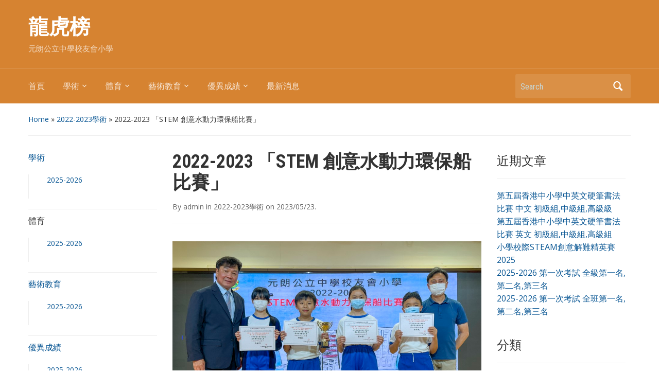

--- FILE ---
content_type: text/html; charset=UTF-8
request_url: http://activities.ylaps.edu.hk/?p=3017
body_size: 6995
content:
<!DOCTYPE html>
<html lang="zh-TW">

<head>
	<meta charset="UTF-8" />
	<meta name="viewport" content="width=device-width, initial-scale=1">

	<link rel="profile" href="http://gmpg.org/xfn/11" />
	<link rel="pingback" href="http://activities.ylaps.edu.hk/xmlrpc.php" />

	<title>2022-2023  「STEM 創意水動力環保船比賽」 &#8211; 龍虎榜</title>
<link rel='dns-prefetch' href='//fonts.googleapis.com' />
<link rel='dns-prefetch' href='//s.w.org' />
<link rel="alternate" type="application/rss+xml" title="訂閱《龍虎榜》&raquo; 資訊提供" href="http://activities.ylaps.edu.hk/?feed=rss2" />
<link rel="alternate" type="application/rss+xml" title="訂閱《龍虎榜》&raquo; 留言的資訊提供" href="http://activities.ylaps.edu.hk/?feed=comments-rss2" />
		<script type="text/javascript">
			window._wpemojiSettings = {"baseUrl":"https:\/\/s.w.org\/images\/core\/emoji\/11.2.0\/72x72\/","ext":".png","svgUrl":"https:\/\/s.w.org\/images\/core\/emoji\/11.2.0\/svg\/","svgExt":".svg","source":{"concatemoji":"http:\/\/activities.ylaps.edu.hk\/wp-includes\/js\/wp-emoji-release.min.js?ver=5.1.19"}};
			!function(e,a,t){var n,r,o,i=a.createElement("canvas"),p=i.getContext&&i.getContext("2d");function s(e,t){var a=String.fromCharCode;p.clearRect(0,0,i.width,i.height),p.fillText(a.apply(this,e),0,0);e=i.toDataURL();return p.clearRect(0,0,i.width,i.height),p.fillText(a.apply(this,t),0,0),e===i.toDataURL()}function c(e){var t=a.createElement("script");t.src=e,t.defer=t.type="text/javascript",a.getElementsByTagName("head")[0].appendChild(t)}for(o=Array("flag","emoji"),t.supports={everything:!0,everythingExceptFlag:!0},r=0;r<o.length;r++)t.supports[o[r]]=function(e){if(!p||!p.fillText)return!1;switch(p.textBaseline="top",p.font="600 32px Arial",e){case"flag":return s([55356,56826,55356,56819],[55356,56826,8203,55356,56819])?!1:!s([55356,57332,56128,56423,56128,56418,56128,56421,56128,56430,56128,56423,56128,56447],[55356,57332,8203,56128,56423,8203,56128,56418,8203,56128,56421,8203,56128,56430,8203,56128,56423,8203,56128,56447]);case"emoji":return!s([55358,56760,9792,65039],[55358,56760,8203,9792,65039])}return!1}(o[r]),t.supports.everything=t.supports.everything&&t.supports[o[r]],"flag"!==o[r]&&(t.supports.everythingExceptFlag=t.supports.everythingExceptFlag&&t.supports[o[r]]);t.supports.everythingExceptFlag=t.supports.everythingExceptFlag&&!t.supports.flag,t.DOMReady=!1,t.readyCallback=function(){t.DOMReady=!0},t.supports.everything||(n=function(){t.readyCallback()},a.addEventListener?(a.addEventListener("DOMContentLoaded",n,!1),e.addEventListener("load",n,!1)):(e.attachEvent("onload",n),a.attachEvent("onreadystatechange",function(){"complete"===a.readyState&&t.readyCallback()})),(n=t.source||{}).concatemoji?c(n.concatemoji):n.wpemoji&&n.twemoji&&(c(n.twemoji),c(n.wpemoji)))}(window,document,window._wpemojiSettings);
		</script>
		<style type="text/css">
img.wp-smiley,
img.emoji {
	display: inline !important;
	border: none !important;
	box-shadow: none !important;
	height: 1em !important;
	width: 1em !important;
	margin: 0 .07em !important;
	vertical-align: -0.1em !important;
	background: none !important;
	padding: 0 !important;
}
</style>
	<link rel='stylesheet' id='wp-block-library-css'  href='http://activities.ylaps.edu.hk/wp-includes/css/dist/block-library/style.min.css?ver=5.1.19' type='text/css' media='all' />
<link rel='stylesheet' id='academica-style-css'  href='http://activities.ylaps.edu.hk/wp-content/themes/academica/style.css?ver=5.1.19' type='text/css' media='all' />
<link rel='stylesheet' id='academica-style-mobile-css'  href='http://activities.ylaps.edu.hk/wp-content/themes/academica/media-queries.css?ver=1.0' type='text/css' media='all' />
<link rel='stylesheet' id='academica-google-font-default-css'  href='//fonts.googleapis.com/css?family=Open+Sans%3A400%2C700%7CRoboto+Condensed%3A400%2C700&#038;subset=latin%2Ccyrillic-ext%2Cgreek-ext&#038;display=swap&#038;ver=5.1.19' type='text/css' media='all' />
<link rel='stylesheet' id='dashicons-css'  href='http://activities.ylaps.edu.hk/wp-includes/css/dashicons.min.css?ver=5.1.19' type='text/css' media='all' />
<script type='text/javascript' src='http://activities.ylaps.edu.hk/wp-includes/js/jquery/jquery.js?ver=1.12.4'></script>
<script type='text/javascript' src='http://activities.ylaps.edu.hk/wp-includes/js/jquery/jquery-migrate.min.js?ver=1.4.1'></script>
<link rel='https://api.w.org/' href='http://activities.ylaps.edu.hk/index.php?rest_route=/' />
<link rel="EditURI" type="application/rsd+xml" title="RSD" href="http://activities.ylaps.edu.hk/xmlrpc.php?rsd" />
<link rel="wlwmanifest" type="application/wlwmanifest+xml" href="http://activities.ylaps.edu.hk/wp-includes/wlwmanifest.xml" /> 
<link rel='prev' title='2022-2023  元朗公立中學校友會鄧兆棠中學 友校小學數學競技邀請賽(計算競賽及計算競賽團體賽)' href='http://activities.ylaps.edu.hk/?p=3012' />
<link rel='next' title='2022-2023  科學探索之旅' href='http://activities.ylaps.edu.hk/?p=3020' />
<meta name="generator" content="WordPress 5.1.19" />
<link rel="canonical" href="http://activities.ylaps.edu.hk/?p=3017" />
<link rel='shortlink' href='http://activities.ylaps.edu.hk/?p=3017' />
<link rel="alternate" type="application/json+oembed" href="http://activities.ylaps.edu.hk/index.php?rest_route=%2Foembed%2F1.0%2Fembed&#038;url=http%3A%2F%2Factivities.ylaps.edu.hk%2F%3Fp%3D3017" />
<link rel="alternate" type="text/xml+oembed" href="http://activities.ylaps.edu.hk/index.php?rest_route=%2Foembed%2F1.0%2Fembed&#038;url=http%3A%2F%2Factivities.ylaps.edu.hk%2F%3Fp%3D3017&#038;format=xml" />

<link rel="stylesheet" href="http://activities.ylaps.edu.hk/wp-content/plugins/count-per-day/counter.css" type="text/css" />
<style type="text/css" id="custom-background-css">
body.custom-background { background-color: #ffffff; }
</style>
	
    <style type="text/css">

        #header, .navbar-nav ul {background-color:#d68331;
}
    </style>

    
</head>

<body class="post-template-default single single-post postid-3017 single-format-standard custom-background">

    
	
	<div id="header" class="clearfix" >

		
			<div class="inner-wrap">

				<div id="logo" class="logo-left">
					 <h1 id="site-title"> 
						<a href="http://activities.ylaps.edu.hk" title="龍虎榜 - 元朗公立中學校友會小學" rel="home">

							龍虎榜
						</a>

					 </h1> 
					<p id="site-description">元朗公立中學校友會小學</p>
				</div><!-- end #logo -->

			</div><!-- end .inner-wrap -->

			<div id="main-nav">

				<div class="inner-wrap">

					<nav class="main-navbar" role="navigation">

	                    <div class="navbar-header">
	                        
	                           <a class="navbar-toggle" href="#menu-main-slide">
	                               <span class="icon-bar"></span>
	                               <span class="icon-bar"></span>
	                               <span class="icon-bar"></span>
	                           </a>


	                           <div id="menu-main-slide" class="menu-menu-container"><ul id="menu-menu" class="menu"><li id="menu-item-746" class="menu-item menu-item-type-custom menu-item-object-custom menu-item-home menu-item-746"><a href="http://activities.ylaps.edu.hk/">首頁</a></li>
<li id="menu-item-753" class="menu-item menu-item-type-post_type menu-item-object-page menu-item-has-children menu-item-753"><a href="http://activities.ylaps.edu.hk/?cat=22">學術</a>
<ul class="sub-menu">
	<li id="menu-item-4035" class="menu-item menu-item-type-post_type menu-item-object-page menu-item-4035"><a href="http://activities.ylaps.edu.hk/?cat=55">2025-2026</a></li>
	<li id="menu-item-3672" class="menu-item menu-item-type-post_type menu-item-object-page menu-item-3672"><a href="http://activities.ylaps.edu.hk/?cat=51">2024-2025</a></li>
	<li id="menu-item-3061" class="menu-item menu-item-type-post_type menu-item-object-page menu-item-3061"><a href="http://activities.ylaps.edu.hk/?cat=47">2023-2024</a></li>
	<li id="menu-item-2821" class="menu-item menu-item-type-post_type menu-item-object-page menu-item-2821"><a href="http://activities.ylaps.edu.hk/?cat=43">2022-2023</a></li>
	<li id="menu-item-2566" class="menu-item menu-item-type-post_type menu-item-object-page menu-item-2566"><a href="http://activities.ylaps.edu.hk/?cat=39">2021-2022</a></li>
	<li id="menu-item-2461" class="menu-item menu-item-type-post_type menu-item-object-page menu-item-2461"><a href="http://activities.ylaps.edu.hk/?cat=38">2020-2021</a></li>
	<li id="menu-item-2412" class="menu-item menu-item-type-post_type menu-item-object-page menu-item-2412"><a href="http://activities.ylaps.edu.hk/?cat=36">2019-2020</a></li>
	<li id="menu-item-1975" class="menu-item menu-item-type-post_type menu-item-object-page menu-item-1975"><a href="http://activities.ylaps.edu.hk/?cat=34">2018-2019</a></li>
	<li id="menu-item-1803" class="menu-item menu-item-type-post_type menu-item-object-page menu-item-1803"><a href="http://activities.ylaps.edu.hk/?cat=27">2017-2018</a></li>
	<li id="menu-item-1336" class="menu-item menu-item-type-post_type menu-item-object-page menu-item-1336"><a href="http://activities.ylaps.edu.hk/?cat=25">2016-2017</a></li>
</ul>
</li>
<li id="menu-item-750" class="menu-item menu-item-type-post_type menu-item-object-page menu-item-has-children menu-item-750"><a href="http://activities.ylaps.edu.hk/?p=4360">體育</a>
<ul class="sub-menu">
	<li id="menu-item-4041" class="menu-item menu-item-type-post_type menu-item-object-page menu-item-4041"><a href="http://activities.ylaps.edu.hk/?cat=57">2025-2026</a></li>
	<li id="menu-item-3676" class="menu-item menu-item-type-post_type menu-item-object-page menu-item-3676"><a href="http://activities.ylaps.edu.hk/?cat=54">2024-2025</a></li>
	<li id="menu-item-3106" class="menu-item menu-item-type-post_type menu-item-object-page menu-item-3106"><a href="http://activities.ylaps.edu.hk/?cat=49">2023-2024</a></li>
	<li id="menu-item-2872" class="menu-item menu-item-type-post_type menu-item-object-page menu-item-home current_page_parent menu-item-2872"><a href="http://activities.ylaps.edu.hk/?cat=46">2022-2023</a></li>
	<li id="menu-item-2670" class="menu-item menu-item-type-post_type menu-item-object-page menu-item-2670"><a href="http://activities.ylaps.edu.hk/?cat=41">2021-2022</a></li>
	<li id="menu-item-2456" class="menu-item menu-item-type-post_type menu-item-object-page menu-item-2456"><a href="http://activities.ylaps.edu.hk/?cat=37">2020-2021</a></li>
	<li id="menu-item-2411" class="menu-item menu-item-type-post_type menu-item-object-page menu-item-2411"><a href="http://activities.ylaps.edu.hk/?page_id=2403">2019-2020</a></li>
	<li id="menu-item-1976" class="menu-item menu-item-type-post_type menu-item-object-page menu-item-1976"><a href="http://activities.ylaps.edu.hk/?cat=33">2018-2019</a></li>
	<li id="menu-item-1823" class="menu-item menu-item-type-post_type menu-item-object-page menu-item-1823"><a href="http://activities.ylaps.edu.hk/?cat=29">2017-2018</a></li>
	<li id="menu-item-1335" class="menu-item menu-item-type-post_type menu-item-object-page menu-item-1335"><a href="http://activities.ylaps.edu.hk/?cat=24">2016-2017</a></li>
</ul>
</li>
<li id="menu-item-756" class="menu-item menu-item-type-post_type menu-item-object-page menu-item-has-children menu-item-756"><a href="http://activities.ylaps.edu.hk/?cat=23">藝術教育</a>
<ul class="sub-menu">
	<li id="menu-item-4031" class="menu-item menu-item-type-post_type menu-item-object-page menu-item-4031"><a href="http://activities.ylaps.edu.hk/?cat=58">2025-2026</a></li>
	<li id="menu-item-3674" class="menu-item menu-item-type-post_type menu-item-object-page menu-item-3674"><a href="http://activities.ylaps.edu.hk/?cat=52">2024-2025</a></li>
	<li id="menu-item-3062" class="menu-item menu-item-type-post_type menu-item-object-page menu-item-3062"><a href="http://activities.ylaps.edu.hk/?cat=48">2023-2024</a></li>
	<li id="menu-item-2860" class="menu-item menu-item-type-post_type menu-item-object-page menu-item-2860"><a href="http://activities.ylaps.edu.hk/?cat=45">2022-2023</a></li>
	<li id="menu-item-2575" class="menu-item menu-item-type-post_type menu-item-object-page menu-item-2575"><a href="http://activities.ylaps.edu.hk/?cat=40">2021-2022</a></li>
	<li id="menu-item-2815" class="menu-item menu-item-type-post_type menu-item-object-page menu-item-2815"><a href="http://activities.ylaps.edu.hk/?page_id=2812">2020-2021</a></li>
	<li id="menu-item-2413" class="menu-item menu-item-type-post_type menu-item-object-page menu-item-2413"><a href="http://activities.ylaps.edu.hk/?page_id=2407">2019-2020</a></li>
	<li id="menu-item-1972" class="menu-item menu-item-type-post_type menu-item-object-page menu-item-1972"><a href="http://activities.ylaps.edu.hk/?cat=35">2018-2019</a></li>
	<li id="menu-item-1800" class="menu-item menu-item-type-post_type menu-item-object-page menu-item-1800"><a href="http://activities.ylaps.edu.hk/?cat=28">2017-2018</a></li>
	<li id="menu-item-1337" class="menu-item menu-item-type-post_type menu-item-object-page menu-item-1337"><a href="http://activities.ylaps.edu.hk/?cat=26">2016-2017</a></li>
</ul>
</li>
<li id="menu-item-747" class="menu-item menu-item-type-post_type menu-item-object-page menu-item-has-children menu-item-747"><a href="http://activities.ylaps.edu.hk/?cat=20">優異成績</a>
<ul class="sub-menu">
	<li id="menu-item-4042" class="menu-item menu-item-type-post_type menu-item-object-page menu-item-4042"><a href="http://activities.ylaps.edu.hk/?cat=56">2025-2026</a></li>
	<li id="menu-item-3678" class="menu-item menu-item-type-post_type menu-item-object-page menu-item-3678"><a href="http://activities.ylaps.edu.hk/?cat=53">2024-2025</a></li>
	<li id="menu-item-3120" class="menu-item menu-item-type-post_type menu-item-object-page menu-item-3120"><a href="http://activities.ylaps.edu.hk/?cat=50">2023-2024</a></li>
	<li id="menu-item-2832" class="menu-item menu-item-type-post_type menu-item-object-page menu-item-2832"><a href="http://activities.ylaps.edu.hk/?cat=44">2022-2023</a></li>
	<li id="menu-item-2710" class="menu-item menu-item-type-post_type menu-item-object-page menu-item-2710"><a href="http://activities.ylaps.edu.hk/?cat=42">2021-2022</a></li>
	<li id="menu-item-2814" class="menu-item menu-item-type-post_type menu-item-object-page menu-item-2814"><a href="http://activities.ylaps.edu.hk/?page_id=2810">2020-2021</a></li>
	<li id="menu-item-2410" class="menu-item menu-item-type-post_type menu-item-object-page menu-item-2410"><a href="http://activities.ylaps.edu.hk/?page_id=2400">2019-2020</a></li>
	<li id="menu-item-1973" class="menu-item menu-item-type-post_type menu-item-object-page menu-item-1973"><a href="http://activities.ylaps.edu.hk/?cat=30">2018-2019</a></li>
	<li id="menu-item-1974" class="menu-item menu-item-type-post_type menu-item-object-page menu-item-1974"><a href="http://activities.ylaps.edu.hk/?cat=31">2017-2018</a></li>
	<li id="menu-item-1322" class="menu-item menu-item-type-post_type menu-item-object-page menu-item-1322"><a href="http://activities.ylaps.edu.hk/?cat=32">2016-2017</a></li>
</ul>
</li>
<li id="menu-item-4410" class="menu-item menu-item-type-post_type menu-item-object-page menu-item-4410"><a href="http://activities.ylaps.edu.hk/?cat=59">最新消息</a></li>
</ul></div>
	                    </div>


	                    <div id="navbar-main">

	                        <div class="menu-menu-container"><ul id="menu-menu-1" class="nav navbar-nav dropdown sf-menu"><li class="menu-item menu-item-type-custom menu-item-object-custom menu-item-home menu-item-746"><a href="http://activities.ylaps.edu.hk/">首頁</a></li>
<li class="menu-item menu-item-type-post_type menu-item-object-page menu-item-has-children menu-item-753"><a href="http://activities.ylaps.edu.hk/?cat=22">學術</a>
<ul class="sub-menu">
	<li class="menu-item menu-item-type-post_type menu-item-object-page menu-item-4035"><a href="http://activities.ylaps.edu.hk/?cat=55">2025-2026</a></li>
	<li class="menu-item menu-item-type-post_type menu-item-object-page menu-item-3672"><a href="http://activities.ylaps.edu.hk/?cat=51">2024-2025</a></li>
	<li class="menu-item menu-item-type-post_type menu-item-object-page menu-item-3061"><a href="http://activities.ylaps.edu.hk/?cat=47">2023-2024</a></li>
	<li class="menu-item menu-item-type-post_type menu-item-object-page menu-item-2821"><a href="http://activities.ylaps.edu.hk/?cat=43">2022-2023</a></li>
	<li class="menu-item menu-item-type-post_type menu-item-object-page menu-item-2566"><a href="http://activities.ylaps.edu.hk/?cat=39">2021-2022</a></li>
	<li class="menu-item menu-item-type-post_type menu-item-object-page menu-item-2461"><a href="http://activities.ylaps.edu.hk/?cat=38">2020-2021</a></li>
	<li class="menu-item menu-item-type-post_type menu-item-object-page menu-item-2412"><a href="http://activities.ylaps.edu.hk/?cat=36">2019-2020</a></li>
	<li class="menu-item menu-item-type-post_type menu-item-object-page menu-item-1975"><a href="http://activities.ylaps.edu.hk/?cat=34">2018-2019</a></li>
	<li class="menu-item menu-item-type-post_type menu-item-object-page menu-item-1803"><a href="http://activities.ylaps.edu.hk/?cat=27">2017-2018</a></li>
	<li class="menu-item menu-item-type-post_type menu-item-object-page menu-item-1336"><a href="http://activities.ylaps.edu.hk/?cat=25">2016-2017</a></li>
</ul>
</li>
<li class="menu-item menu-item-type-post_type menu-item-object-page menu-item-has-children menu-item-750"><a href="http://activities.ylaps.edu.hk/?p=4360">體育</a>
<ul class="sub-menu">
	<li class="menu-item menu-item-type-post_type menu-item-object-page menu-item-4041"><a href="http://activities.ylaps.edu.hk/?cat=57">2025-2026</a></li>
	<li class="menu-item menu-item-type-post_type menu-item-object-page menu-item-3676"><a href="http://activities.ylaps.edu.hk/?cat=54">2024-2025</a></li>
	<li class="menu-item menu-item-type-post_type menu-item-object-page menu-item-3106"><a href="http://activities.ylaps.edu.hk/?cat=49">2023-2024</a></li>
	<li class="menu-item menu-item-type-post_type menu-item-object-page menu-item-home current_page_parent menu-item-2872"><a href="http://activities.ylaps.edu.hk/?cat=46">2022-2023</a></li>
	<li class="menu-item menu-item-type-post_type menu-item-object-page menu-item-2670"><a href="http://activities.ylaps.edu.hk/?cat=41">2021-2022</a></li>
	<li class="menu-item menu-item-type-post_type menu-item-object-page menu-item-2456"><a href="http://activities.ylaps.edu.hk/?cat=37">2020-2021</a></li>
	<li class="menu-item menu-item-type-post_type menu-item-object-page menu-item-2411"><a href="http://activities.ylaps.edu.hk/?page_id=2403">2019-2020</a></li>
	<li class="menu-item menu-item-type-post_type menu-item-object-page menu-item-1976"><a href="http://activities.ylaps.edu.hk/?cat=33">2018-2019</a></li>
	<li class="menu-item menu-item-type-post_type menu-item-object-page menu-item-1823"><a href="http://activities.ylaps.edu.hk/?cat=29">2017-2018</a></li>
	<li class="menu-item menu-item-type-post_type menu-item-object-page menu-item-1335"><a href="http://activities.ylaps.edu.hk/?cat=24">2016-2017</a></li>
</ul>
</li>
<li class="menu-item menu-item-type-post_type menu-item-object-page menu-item-has-children menu-item-756"><a href="http://activities.ylaps.edu.hk/?cat=23">藝術教育</a>
<ul class="sub-menu">
	<li class="menu-item menu-item-type-post_type menu-item-object-page menu-item-4031"><a href="http://activities.ylaps.edu.hk/?cat=58">2025-2026</a></li>
	<li class="menu-item menu-item-type-post_type menu-item-object-page menu-item-3674"><a href="http://activities.ylaps.edu.hk/?cat=52">2024-2025</a></li>
	<li class="menu-item menu-item-type-post_type menu-item-object-page menu-item-3062"><a href="http://activities.ylaps.edu.hk/?cat=48">2023-2024</a></li>
	<li class="menu-item menu-item-type-post_type menu-item-object-page menu-item-2860"><a href="http://activities.ylaps.edu.hk/?cat=45">2022-2023</a></li>
	<li class="menu-item menu-item-type-post_type menu-item-object-page menu-item-2575"><a href="http://activities.ylaps.edu.hk/?cat=40">2021-2022</a></li>
	<li class="menu-item menu-item-type-post_type menu-item-object-page menu-item-2815"><a href="http://activities.ylaps.edu.hk/?page_id=2812">2020-2021</a></li>
	<li class="menu-item menu-item-type-post_type menu-item-object-page menu-item-2413"><a href="http://activities.ylaps.edu.hk/?page_id=2407">2019-2020</a></li>
	<li class="menu-item menu-item-type-post_type menu-item-object-page menu-item-1972"><a href="http://activities.ylaps.edu.hk/?cat=35">2018-2019</a></li>
	<li class="menu-item menu-item-type-post_type menu-item-object-page menu-item-1800"><a href="http://activities.ylaps.edu.hk/?cat=28">2017-2018</a></li>
	<li class="menu-item menu-item-type-post_type menu-item-object-page menu-item-1337"><a href="http://activities.ylaps.edu.hk/?cat=26">2016-2017</a></li>
</ul>
</li>
<li class="menu-item menu-item-type-post_type menu-item-object-page menu-item-has-children menu-item-747"><a href="http://activities.ylaps.edu.hk/?cat=20">優異成績</a>
<ul class="sub-menu">
	<li class="menu-item menu-item-type-post_type menu-item-object-page menu-item-4042"><a href="http://activities.ylaps.edu.hk/?cat=56">2025-2026</a></li>
	<li class="menu-item menu-item-type-post_type menu-item-object-page menu-item-3678"><a href="http://activities.ylaps.edu.hk/?cat=53">2024-2025</a></li>
	<li class="menu-item menu-item-type-post_type menu-item-object-page menu-item-3120"><a href="http://activities.ylaps.edu.hk/?cat=50">2023-2024</a></li>
	<li class="menu-item menu-item-type-post_type menu-item-object-page menu-item-2832"><a href="http://activities.ylaps.edu.hk/?cat=44">2022-2023</a></li>
	<li class="menu-item menu-item-type-post_type menu-item-object-page menu-item-2710"><a href="http://activities.ylaps.edu.hk/?cat=42">2021-2022</a></li>
	<li class="menu-item menu-item-type-post_type menu-item-object-page menu-item-2814"><a href="http://activities.ylaps.edu.hk/?page_id=2810">2020-2021</a></li>
	<li class="menu-item menu-item-type-post_type menu-item-object-page menu-item-2410"><a href="http://activities.ylaps.edu.hk/?page_id=2400">2019-2020</a></li>
	<li class="menu-item menu-item-type-post_type menu-item-object-page menu-item-1973"><a href="http://activities.ylaps.edu.hk/?cat=30">2018-2019</a></li>
	<li class="menu-item menu-item-type-post_type menu-item-object-page menu-item-1974"><a href="http://activities.ylaps.edu.hk/?cat=31">2017-2018</a></li>
	<li class="menu-item menu-item-type-post_type menu-item-object-page menu-item-1322"><a href="http://activities.ylaps.edu.hk/?cat=32">2016-2017</a></li>
</ul>
</li>
<li class="menu-item menu-item-type-post_type menu-item-object-page menu-item-4410"><a href="http://activities.ylaps.edu.hk/?cat=59">最新消息</a></li>
</ul></div>

	                    </div><!-- #navbar-main -->

	                </nav><!-- .navbar -->

					<div id="search">
						<form method="get" id="searchform" action="http://activities.ylaps.edu.hk/">
	<label for="s" class="assistive-text hidden">Search</label>
	<input id="s" type="text" name="s" placeholder="Search">
	<button id="searchsubmit" name="submit" type="submit">Search</button>
</form>					</div><!-- end #search -->

				</div><!-- end .inner-wrap -->

			</div><!-- end #main-nav -->

		
	</div><!-- end #header -->

	<div id="wrap">
<div id="content" class="clearfix">

	
	<div class="column column-title">
		<div id="crumbs">
	<p><a href="http://activities.ylaps.edu.hk">Home</a> &raquo; <a href="http://activities.ylaps.edu.hk/?cat=43">2022-2023學術</a> &raquo; <span class="current">2022-2023  「STEM 創意水動力環保船比賽」</span></p>
</div><!-- end #crumbs -->	</div><!-- end .column-title -->

		<div class="column column-narrow">
		<div id="custom_html-6" class="widget_text widget clearfix widget_custom_html"><div class="textwidget custom-html-widget"><ul style="-webkit-text-stroke-width:0px;background-color:rgb(255, 255, 255);box-sizing:border-box;color:rgb(51, 51, 51);font-family:&quot;Open Sans&quot;, sans-serif;font-size:16px;font-style:normal;font-variant-caps:normal;font-variant-ligatures:normal;font-weight:400;letter-spacing:normal;margin-bottom:15px;margin-right:0px;margin-top:0px;orphans:2;padding:0px;text-align:left;text-decoration-color:initial;text-decoration-style:initial;text-decoration-thickness:initial;text-indent:0px;text-transform:none;white-space:normal;widows:2;word-spacing:0px;">
    <li class="page_item page-item-30 page_item_has_children" style="border-bottom:1px solid rgb(238, 238, 238);box-sizing:border-box;font-size:16px;list-style-type:none;margin-bottom:10px;padding-bottom:10px;" data-list-item-id="e60c671245ed1a0ffc606b614ef0ac550">
        <p style="margin-left:0px;">
            <a style="box-sizing:border-box;color:rgb(10, 87, 148);text-decoration:none;" target="_blank" rel="noopener noreferrer" href="http://activities.ylaps.edu.hk/?cat=22&amp;customize_changeset_uuid=9cdfb2d2-6089-4eb6-8bf2-5bf1dd1e9b9f&amp;customize_autosaved=on&amp;customize_messenger_channel=preview-3">學術</a>
        </p>
        <ul class="children" style="border-left:1px solid rgb(238, 238, 238);box-sizing:border-box;margin-bottom:0px;margin-right:0px;margin-top:20px;padding:0px 0px 0px 15px;">
            <li class="page_item page-item-1327" style="border-style:none;box-sizing:border-box;font-size:14px;font-weight:normal;list-style-type:none;margin-bottom:10px;padding-bottom:10px;" data-list-item-id="ec2413afb0448eaba5e38f8c4f7a6f407">
                <p style="margin-left:20px;">
                    <a style="box-sizing:border-box;color:rgb(10, 87, 148);text-decoration:none;" target="_blank" rel="noopener noreferrer" href="http://activities.ylaps.edu.hk/?cat=55">2025-2026</a>
                </p>
            </li>
        </ul>
    </li>
    <li class="page_item page-item-42 page_item_has_children" style="border-bottom:1px solid rgb(238, 238, 238);box-sizing:border-box;font-size:16px;list-style-type:none;margin-bottom:10px;padding-bottom:10px;" data-list-item-id="e3b9c8dc6e8ff55ef61d02bbea1c89ca5">
        <p style="margin-left:0px;">
            體育
        </p>
        <ul class="children" style="border-left:1px solid rgb(238, 238, 238);box-sizing:border-box;margin-bottom:0px;margin-right:0px;margin-top:20px;padding:0px 0px 0px 15px;">
            <li class="page_item page-item-1327" style="border-style:none;box-sizing:border-box;font-size:14px;font-weight:normal;list-style-type:none;margin-bottom:10px;padding-bottom:10px;" data-list-item-id="ec410915c9838fe12a86401f500973320">
                <p style="margin-left:20px;">
                    <a style="box-sizing:border-box;color:rgb(10, 87, 148);text-decoration:none;" target="_blank" rel="noopener noreferrer" href="http://activities.ylaps.edu.hk/?cat=57">2025-2026</a>
                </p>
            </li>
        </ul>
    </li>
    <li class="page_item page-item-44 page_item_has_children" style="border-bottom:1px solid rgb(238, 238, 238);box-sizing:border-box;font-size:16px;list-style-type:none;margin-bottom:10px;padding-bottom:10px;" data-list-item-id="ec5df528baecd6562f406775ed0cc1c8b">
        <p style="margin-left:0px;">
            <a style="box-sizing:border-box;color:rgb(10, 87, 148);text-decoration:none;" target="_blank" rel="noopener noreferrer" href="http://activities.ylaps.edu.hk/?cat=23&amp;customize_changeset_uuid=9cdfb2d2-6089-4eb6-8bf2-5bf1dd1e9b9f&amp;customize_autosaved=on&amp;customize_messenger_channel=preview-3">藝術教育</a>
        </p>
        <ul class="children" style="border-left:1px solid rgb(238, 238, 238);box-sizing:border-box;margin-bottom:0px;margin-right:0px;margin-top:20px;padding:0px 0px 0px 15px;">
            <li class="page_item page-item-1327" style="border-style:none;box-sizing:border-box;font-size:14px;font-weight:normal;list-style-type:none;margin-bottom:10px;padding-bottom:10px;" data-list-item-id="e9c5b9bfb8cc9e5d7fbfe15a578e73be2">
                <p style="margin-left:20px;">
                    <a style="box-sizing:border-box;color:rgb(10, 87, 148);text-decoration:none;" target="_blank" rel="noopener noreferrer" href="http://activities.ylaps.edu.hk/?cat=58">2025-2026</a>
                </p>
            </li>
        </ul>
    </li>
    <li class="page_item page-item-195 page_item_has_children" style="border-bottom:1px solid rgb(238, 238, 238);box-sizing:border-box;font-size:16px;list-style-type:none;margin-bottom:10px;padding-bottom:10px;" data-list-item-id="ea04a878855dd3953699950fa4ea23907">
        <p style="margin-left:0px;">
            <a style="box-sizing:border-box;color:rgb(10, 87, 148);text-decoration:none;" target="_blank" rel="noopener noreferrer" href="http://activities.ylaps.edu.hk/?cat=20&amp;customize_changeset_uuid=9cdfb2d2-6089-4eb6-8bf2-5bf1dd1e9b9f&amp;customize_autosaved=on&amp;customize_messenger_channel=preview-3">優異成績</a>
        </p>
        <ul class="children" style="border-left:1px solid rgb(238, 238, 238);box-sizing:border-box;margin-bottom:0px;margin-right:0px;margin-top:20px;padding:0px 0px 0px 15px;">
            <li class="page_item page-item-1327" style="border-style:none;box-sizing:border-box;font-size:14px;font-weight:normal;list-style-type:none;margin-bottom:10px;padding-bottom:10px;" data-list-item-id="eb79a162dc4b4b2fd2406b81cdc4afd9b">
                <p style="margin-left:20px;">
                    <a style="box-sizing:border-box;color:rgb(10, 87, 148);text-decoration:none;" target="_blank" rel="noopener noreferrer" href="http://activities.ylaps.edu.hk/?cat=56">2025-2026</a>
                </p>
            </li>
        </ul>
    </li>
</ul></div></div><div id="tag_cloud-6" class="widget clearfix widget_tag_cloud"><h3 class="heading">傑出成就</h3><div class="tagcloud"><a href="http://activities.ylaps.edu.hk/?tag=%e7%be%bd%e6%af%9b%e7%90%83" class="tag-cloud-link tag-link-60 tag-link-position-1" style="font-size: 8pt;" aria-label="羽毛球 (1 個項目)">羽毛球<span class="tag-link-count"> (1)</span></a></div>
</div>	</div><!-- end .column-narrow -->
	
	<div class="column column-content single">

		
<div id="post-3017" class="post-3017 post type-post status-publish format-standard hentry category-2022-2023">

	<h1 class="title-header">2022-2023  「STEM 創意水動力環保船比賽」</h1>
	<div class="entry-meta">
		<span class="by-author">By <span class="author vcard"><a class="url fn n" href="http://activities.ylaps.edu.hk/?author=1" title="View all posts by admin" rel="author">admin</a></span> </span>in <span class="category"><a href="http://activities.ylaps.edu.hk/?cat=43" rel="category">2022-2023學術</a></span> on <span class="datetime"><a href="http://activities.ylaps.edu.hk/?p=3017" title="8:41 上午" rel="bookmark"><time class="entry-date" datetime="2023-05-23T08:41:43+08:00" pubdate>2023/05/23</time></a></span>.	</div><!-- end .entry-meta -->

	<div class="entry-content clearfix">
		
<p></p>



<figure class="wp-block-image"><img src="http://activities.ylaps.edu.hk/wp-content/uploads/2023/05/IMG_7360-Medium.jpg" alt="" class="wp-image-3018"/></figure>
	</div><!-- end .entry-content -->

    <div class="entry-meta">
            </div><!-- end .entry-meta -->

</div><!-- end #post-## -->
		<div class="navigation clearfix">
			<span class="alignleft"><a href="http://activities.ylaps.edu.hk/?p=3012" rel="prev"><span class="meta-nav">&larr;</span> 2022-2023  元朗公立中學校友會鄧兆棠中學 友校小學數學競技邀請賽(計算競賽及計算競賽團體賽)</a></span>			<span class="alignright"><a href="http://activities.ylaps.edu.hk/?p=3020" rel="next">2022-2023  科學探索之旅 <span class="meta-nav">&rarr;</span></a></span>		</div><!-- end .navigation -->

		
<div id="comments">

	
</div><!-- #comments -->
	</div><!-- end .column-content -->

		<div class="column column-narrow column-last">
				<div id="recent-posts-13" class="widget clearfix widget_recent_entries">		<h3 class="heading">近期文章</h3>		<ul>
											<li>
					<a href="http://activities.ylaps.edu.hk/?p=4429">第五屆香港中小學中英文硬筆書法比賽 中文 初級組,中級組,高級級</a>
									</li>
											<li>
					<a href="http://activities.ylaps.edu.hk/?p=4434">第五屆香港中小學中英文硬筆書法比賽 英文 初級組,中級組,高級組</a>
									</li>
											<li>
					<a href="http://activities.ylaps.edu.hk/?p=4424">小學校際STEAM創意解難精英賽2025</a>
									</li>
											<li>
					<a href="http://activities.ylaps.edu.hk/?p=4403">2025-2026 第一次考試 全級第一名,第二名,第三名</a>
									</li>
											<li>
					<a href="http://activities.ylaps.edu.hk/?p=4391">2025-2026 第一次考試 全班第一名,第二名,第三名</a>
									</li>
					</ul>
		</div><div id="categories-5" class="widget clearfix widget_categories"><h3 class="heading">分類</h3><form action="http://activities.ylaps.edu.hk" method="get"><label class="screen-reader-text" for="cat">分類</label><select  name='cat' id='cat' class='postform' >
	<option value='-1'>選取分類</option>
	<option class="level-0" value="32">2016-2017優異成績</option>
	<option class="level-0" value="25">2016-2017學術</option>
	<option class="level-0" value="26">2016-2017藝術教育</option>
	<option class="level-0" value="24">2016-2017體育</option>
	<option class="level-0" value="31">2017-2018優異成績</option>
	<option class="level-0" value="27">2017-2018學術</option>
	<option class="level-0" value="28">2017-2018藝術教育</option>
	<option class="level-0" value="29">2017-2018體育</option>
	<option class="level-0" value="30">2018-2019優異成績</option>
	<option class="level-0" value="34">2018-2019學術</option>
	<option class="level-0" value="35">2018-2019藝術教育</option>
	<option class="level-0" value="33">2018-2019體育</option>
	<option class="level-0" value="36">2019-2020學術</option>
	<option class="level-0" value="38">2020-2021學術</option>
	<option class="level-0" value="37">2020-2021體育</option>
	<option class="level-0" value="42">2021-2022優異成績</option>
	<option class="level-0" value="39">2021-2022學術</option>
	<option class="level-0" value="40">2021-2022藝術教育</option>
	<option class="level-0" value="41">2021-2022體育</option>
	<option class="level-0" value="44">2022-2023優異成績</option>
	<option class="level-0" value="43">2022-2023學術</option>
	<option class="level-0" value="45">2022-2023藝術教育</option>
	<option class="level-0" value="46">2022-2023體育</option>
	<option class="level-0" value="50">2023-2024優異成績</option>
	<option class="level-0" value="47">2023-2024學術</option>
	<option class="level-0" value="48">2023-2024藝術教育</option>
	<option class="level-0" value="49">2023-2024體育</option>
	<option class="level-0" value="53">2024-2025優異成績</option>
	<option class="level-0" value="51">2024-2025學術</option>
	<option class="level-0" value="52">2024-2025藝術教育</option>
	<option class="level-0" value="54">2024-2025體育</option>
	<option class="level-0" value="56">2025-2026優異成績</option>
	<option class="level-0" value="55">2025-2026學術</option>
	<option class="level-0" value="58">2025-2026藝術教育</option>
	<option class="level-0" value="57">2025-2026體育</option>
	<option class="level-0" value="59">最新消息</option>
	<option class="level-0" value="1">未分類</option>
</select>
</form>
<script type='text/javascript'>
/* <![CDATA[ */
(function() {
	var dropdown = document.getElementById( "cat" );
	function onCatChange() {
		if ( dropdown.options[ dropdown.selectedIndex ].value > 0 ) {
			dropdown.parentNode.submit();
		}
	}
	dropdown.onchange = onCatChange;
})();
/* ]]> */
</script>

			</div><div id="countperday_widget-9" class="widget clearfix widget_countperday_widget"><h3 class="heading">Count per Day</h3><ul class="cpd"><li class="cpd-l"><span id="cpd_number_getuserall" class="cpd-r">62146</span>Total visitors:</li><li class="cpd-l"><span id="cpd_number_getusertoday" class="cpd-r">67</span>Visitors today:</li><li class="cpd-l"><span id="cpd_number_getuseryesterday" class="cpd-r">181</span>Visitors yesterday:</li><li class="cpd-l"><span id="cpd_number_getuserlastweek" class="cpd-r">1758</span>Visitors last week:</li><li class="cpd-l"><span id="cpd_number_getuserthismonth" class="cpd-r">3790</span>Visitors per month:</li><li class="cpd-l"><span id="cpd_number_getuserperday" class="cpd-r"><abbr title="last 7 days without today">242</abbr></span>Visitors per day:</li><li class="cpd-l"><span id="cpd_number_getuseronline" class="cpd-r">1</span>Visitors currently online:</li><li class="cpd-l"><span id="cpd_number_getfirstcount" class="cpd-r">2018/08/01</span>Counter starts on:</li></ul></div>	</div><!-- end .column-narrow -->
	
	
</div><!-- end #content -->

			<div id="footer" class="clearfix">
				
				    <section class="site-widgetized-section">
				        <div class="widgets clearfix  widgets-1">

				            <div id="text-3" class="widget clearfix widget_text">			<div class="textwidget">元朗公立中學校友會小學 . 版權所有</div>
		</div>
				        </div>
				    </section><!-- .site-widgetized-section -->

				
				<ul id="menu-menu-2" class="menu"><li class="menu-item menu-item-type-custom menu-item-object-custom menu-item-home menu-item-746"><a href="http://activities.ylaps.edu.hk/">首頁</a></li>
<li class="menu-item menu-item-type-post_type menu-item-object-page menu-item-has-children menu-item-753"><a href="http://activities.ylaps.edu.hk/?cat=22">學術</a></li>
<li class="menu-item menu-item-type-post_type menu-item-object-page menu-item-has-children menu-item-750"><a href="http://activities.ylaps.edu.hk/?p=4360">體育</a></li>
<li class="menu-item menu-item-type-post_type menu-item-object-page menu-item-has-children menu-item-756"><a href="http://activities.ylaps.edu.hk/?cat=23">藝術教育</a></li>
<li class="menu-item menu-item-type-post_type menu-item-object-page menu-item-has-children menu-item-747"><a href="http://activities.ylaps.edu.hk/?cat=20">優異成績</a></li>
<li class="menu-item menu-item-type-post_type menu-item-object-page menu-item-4410"><a href="http://activities.ylaps.edu.hk/?cat=59">最新消息</a></li>
</ul>				<p class="copy">
 					Powered by <a href="https://wordpress.org">WordPress</a> / Academica WordPress Theme by <a href="https://www.wpzoom.com" rel="nofollow">WPZOOM</a>				</p>
			</div><!-- end #footer -->
		</div><!-- end #wrap -->

		<script type='text/javascript' src='http://activities.ylaps.edu.hk/wp-content/themes/academica/js/jquery.mmenu.min.all.js?ver=20150325'></script>
<script type='text/javascript' src='http://activities.ylaps.edu.hk/wp-content/themes/academica/js/superfish.min.js?ver=20150325'></script>
<script type='text/javascript' src='http://activities.ylaps.edu.hk/wp-content/themes/academica/js/functions.js?ver=20150325'></script>
<script type='text/javascript' src='http://activities.ylaps.edu.hk/wp-content/plugins/page-links-to/dist/new-tab.js?ver=3.3.7'></script>
<script type='text/javascript' src='http://activities.ylaps.edu.hk/wp-includes/js/wp-embed.min.js?ver=5.1.19'></script>
	</body>
</html>